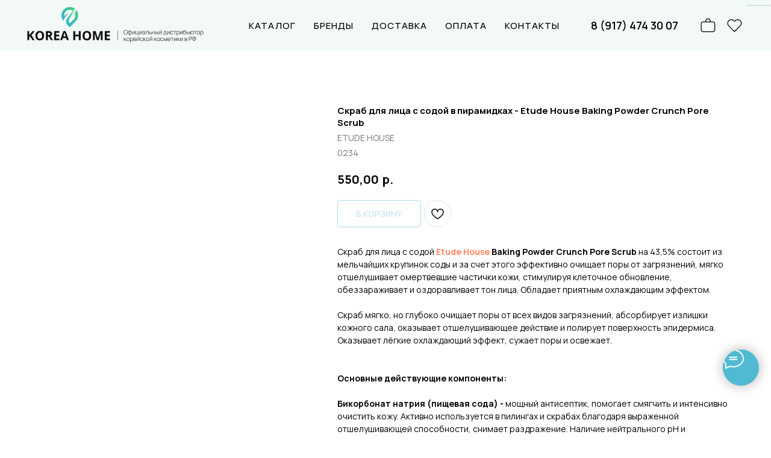

--- FILE ---
content_type: image/svg+xml
request_url: https://static.tildacdn.com/tild3935-3265-4635-b734-313034666563/mdi-light_briefcase.svg
body_size: -14
content:
<?xml version="1.0" encoding="UTF-8"?> <svg xmlns="http://www.w3.org/2000/svg" width="24" height="24" viewBox="0 0 24 24" fill="none"> <path d="M5 7H8V5L10 3H13L15 5V7H18C18.7956 7 19.5587 7.31607 20.1213 7.87868C20.6839 8.44129 21 9.20435 21 10V18C21 18.7956 20.6839 19.5587 20.1213 20.1213C19.5587 20.6839 18.7956 21 18 21H5C4.20435 21 3.44129 20.6839 2.87868 20.1213C2.31607 19.5587 2 18.7956 2 18V10C2 9.20435 2.31607 8.44129 2.87868 7.87868C3.44129 7.31607 4.20435 7 5 7ZM10.41 4L9 5.41V7H14V5.41L12.59 4H10.41ZM5 8C4.46957 8 3.96086 8.21071 3.58579 8.58579C3.21071 8.96086 3 9.46957 3 10V18C3 18.5304 3.21071 19.0391 3.58579 19.4142C3.96086 19.7893 4.46957 20 5 20H18C18.5304 20 19.0391 19.7893 19.4142 19.4142C19.7893 19.0391 20 18.5304 20 18V10C20 9.46957 19.7893 8.96086 19.4142 8.58579C19.0391 8.21071 18.5304 8 18 8H5Z" fill="black"></path> </svg> 

--- FILE ---
content_type: image/svg+xml
request_url: https://static.tildacdn.com/tild3330-6239-4462-b833-323836333732/mdi-light_heart.svg
body_size: 116
content:
<?xml version="1.0" encoding="UTF-8"?> <svg xmlns="http://www.w3.org/2000/svg" width="24" height="24" viewBox="0 0 24 24" fill="none"> <path d="M4.24 12.25C3.84416 11.8576 3.53059 11.3901 3.31767 10.875C3.10475 10.3599 2.99675 9.80741 3 9.25002C3 8.12285 3.44777 7.04185 4.2448 6.24482C5.04183 5.44779 6.12283 5.00002 7.25 5.00002C8.83 5.00002 10.21 5.86002 10.94 7.14002H12.06C12.4312 6.48915 12.9682 5.94823 13.6164 5.57233C14.2645 5.19643 15.0007 4.99896 15.75 5.00002C16.8772 5.00002 17.9582 5.44779 18.7552 6.24482C19.5522 7.04185 20 8.12285 20 9.25002C20 10.42 19.5 11.5 18.76 12.25L11.5 19.5L4.24 12.25ZM19.46 12.96C20.41 12 21 10.7 21 9.25002C21 7.85763 20.4469 6.52228 19.4623 5.53771C18.4777 4.55314 17.1424 4.00002 15.75 4.00002C14 4.00002 12.45 4.85002 11.5 6.17002C11.0152 5.4964 10.3767 4.94813 9.63759 4.57073C8.89844 4.19332 8.07992 3.99767 7.25 4.00002C5.85761 4.00002 4.52226 4.55314 3.53769 5.53771C2.55312 6.52228 2 7.85763 2 9.25002C2 10.7 2.59 12 3.54 12.96L11.5 20.92L19.46 12.96Z" fill="black"></path> </svg> 

--- FILE ---
content_type: image/svg+xml
request_url: https://static.tildacdn.com/tild6364-6265-4364-b063-373032646234/skill-icons_instagra.svg
body_size: 1167
content:
<?xml version="1.0" encoding="UTF-8"?> <svg xmlns="http://www.w3.org/2000/svg" width="256" height="256" viewBox="0 0 256 256" fill="none"> <g clip-path="url(#clip0_126_106)"> <path d="M196 0H60C26.8629 0 0 26.8629 0 60V196C0 229.137 26.8629 256 60 256H196C229.137 256 256 229.137 256 196V60C256 26.8629 229.137 0 196 0Z" fill="url(#paint0_radial_126_106)"></path> <path d="M196 0H60C26.8629 0 0 26.8629 0 60V196C0 229.137 26.8629 256 60 256H196C229.137 256 256 229.137 256 196V60C256 26.8629 229.137 0 196 0Z" fill="url(#paint1_radial_126_106)"></path> <path d="M128.009 28C100.851 28 97.442 28.119 86.776 28.604C76.13 29.092 68.863 30.777 62.505 33.25C55.927 35.804 50.348 39.221 44.79 44.781C39.227 50.34 35.81 55.919 33.248 62.494C30.768 68.854 29.081 76.124 28.602 86.765C28.125 97.432 28 100.842 28 128.001C28 155.16 28.12 158.558 28.604 169.224C29.094 179.87 30.779 187.137 33.25 193.495C35.806 200.073 39.223 205.652 44.783 211.21C50.34 216.773 55.919 220.198 62.492 222.752C68.855 225.225 76.123 226.91 86.767 227.398C97.434 227.883 100.84 228.002 127.997 228.002C155.158 228.002 158.556 227.883 169.222 227.398C179.868 226.91 187.143 225.225 193.506 222.752C200.081 220.198 205.652 216.773 211.208 211.21C216.771 205.652 220.187 200.073 222.75 193.498C225.208 187.137 226.896 179.868 227.396 169.226C227.875 158.56 228 155.16 228 128.001C228 100.842 227.875 97.434 227.396 86.767C226.896 76.121 225.208 68.855 222.75 62.497C220.187 55.919 216.771 50.34 211.208 44.781C205.646 39.219 200.083 35.802 193.5 33.251C187.125 30.777 179.854 29.091 169.208 28.604C158.541 28.119 155.145 28 127.978 28H128.009ZM119.038 46.021C121.701 46.017 124.672 46.021 128.009 46.021C154.71 46.021 157.874 46.117 168.418 46.596C178.168 47.042 183.46 48.671 186.985 50.04C191.652 51.852 194.979 54.019 198.477 57.52C201.977 61.02 204.143 64.353 205.96 69.02C207.329 72.54 208.96 77.832 209.404 87.582C209.883 98.124 209.987 101.29 209.987 127.978C209.987 154.666 209.883 157.833 209.404 168.374C208.958 178.124 207.329 183.416 205.96 186.937C204.148 191.604 201.977 194.927 198.477 198.425C194.977 201.925 191.654 204.091 186.985 205.904C183.464 207.279 178.168 208.904 168.418 209.35C157.876 209.829 154.71 209.933 128.009 209.933C101.307 209.933 98.142 209.829 87.601 209.35C77.851 208.9 72.559 207.271 69.031 205.902C64.365 204.089 61.031 201.923 57.531 198.423C54.031 194.923 51.865 191.598 50.048 186.929C48.679 183.408 47.048 178.116 46.604 168.366C46.125 157.824 46.029 154.658 46.029 127.953C46.029 101.249 46.125 98.099 46.604 87.557C47.05 77.807 48.679 72.515 50.048 68.99C51.861 64.323 54.031 60.99 57.532 57.49C61.032 53.99 64.365 51.823 69.032 50.007C72.557 48.632 77.851 47.007 87.601 46.559C96.826 46.142 100.401 46.017 119.038 45.996V46.021ZM181.389 62.625C174.764 62.625 169.389 67.995 169.389 74.621C169.389 81.246 174.764 86.621 181.389 86.621C188.014 86.621 193.389 81.246 193.389 74.621C193.389 67.996 188.014 62.621 181.389 62.621V62.625ZM128.009 76.646C99.649 76.646 76.655 99.64 76.655 128.001C76.655 156.362 99.649 179.345 128.009 179.345C156.37 179.345 179.356 156.362 179.356 128.001C179.356 99.641 156.368 76.646 128.007 76.646H128.009ZM128.009 94.667C146.418 94.667 161.343 109.59 161.343 128.001C161.343 146.41 146.418 161.335 128.009 161.335C109.599 161.335 94.676 146.41 94.676 128.001C94.676 109.59 109.599 94.667 128.009 94.667Z" fill="white"></path> </g> <defs> <radialGradient id="paint0_radial_126_106" cx="0" cy="0" r="1" gradientUnits="userSpaceOnUse" gradientTransform="translate(68 275.717) rotate(-90) scale(253.715 235.975)"> <stop stop-color="#FFDD55"></stop> <stop offset="0.1" stop-color="#FFDD55"></stop> <stop offset="0.5" stop-color="#FF543E"></stop> <stop offset="1" stop-color="#C837AB"></stop> </radialGradient> <radialGradient id="paint1_radial_126_106" cx="0" cy="0" r="1" gradientUnits="userSpaceOnUse" gradientTransform="translate(-42.881 18.441) rotate(78.681) scale(113.412 467.488)"> <stop stop-color="#3771C8"></stop> <stop offset="0.128" stop-color="#3771C8"></stop> <stop offset="1" stop-color="#6600FF" stop-opacity="0"></stop> </radialGradient> <clipPath id="clip0_126_106"> <rect width="256" height="256" fill="white"></rect> </clipPath> </defs> </svg> 